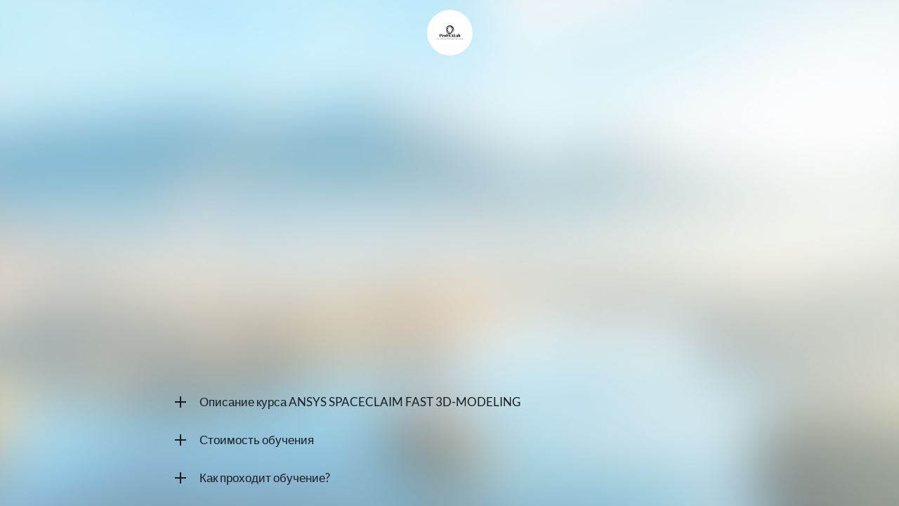

--- FILE ---
content_type: text/html; charset=utf-8
request_url: https://profealab.com/p/6a64bd/
body_size: 3506
content:
<!DOCTYPE html> <html prefix="og: http://ogp.me/ns#" lang="ru" data-format-date="d.m.Y" data-format-datetime="d.m.Y H:i"> <head> <title>Образовательная платформа для инженеров</title>  <meta name=description content="<meta name=&quot;keywords&quot; content=&quot;курсы ansys, ansys обучение курсы, курсы ansys lattice optimization, ansys, ansys workbench, ansys скачать,ansys fluent, ansys расчеты, ansys cfx, ansys mechanical, ansys apdl, программа ansys, ansys 2021,модель ansy, моделирование в ansys, ansys 2020,ansys xwell, ansys hfss, ansys meshing, ansys версия, ansys задачи, материалы ansys, ansys r1, ansys student, ansys работа, ansys, ansys r2, SpaceClaim,  ansys SpaceClaim&quot;/>"/>  <meta name=viewport content="width=device-width, user-scalable=no, initial-scale=1, maximum-scale=1, shrink-to-fit=no"/> <meta name=HandheldFriendly content=true> <meta http-equiv=Content-Type content='text/html; charset=utf-8'>     <link type='text/css' rel=stylesheet href='//us.x.taplink.st/s/css/frontend.css?1.2.9995'>      <link rel=icon href="https://taplink.st/a/6/0/0/7/3f8a6b.jpg?5">  <link rel=apple-touch-icon sizes=300x300 href="https://taplink.st/a/6/0/0/7/3f8a6b.jpg?5"/>  <link rel=canonical href="https://profealab.com/p/6a64bd/"/> <meta name=format-detection content="telephone=no"/> <meta name=referrer content=always> <link rel=image_src href="https://taplink.st/p/5/e/b/5/29387494.jpg?0"/> <meta property="og:image" content="https://taplink.st/p/5/e/b/5/29387494.jpg?0"> <meta property="og:type" content=website /> <meta property="og:title" content="Образовательная платформа для инженеров ProFEALab"/> <meta property="og:description" content="Русскоязычные курсы по ANSYS и LS-DYNA"/> <meta property="og:url" content="https://profealab.com/p/6a64bd/"/> <meta property="og:site_name" content="profealab.com"/> <meta name="facebook-domain-verification" content="ph4y3wmregmhprbmp563o3a3fzb0ok" /><meta name="yandex-verification" content="40884ebe94f1b88a" /><link rel="manifest" href="/5c3ffba84164203.webmanifest"> </head> <body> <div class="main base-theme main-theme">    <style> html {min-height: 100%}</style> <script>
	window.account = {"account_id":4277897,"language_id":1,"language_code":"ru","language_code_account":"ru","main_page_id":5251388,"profile_id":4164203,"is_hidelink":1,"is_plus":0,"is_trial":0,"is_full_trial":0,"tariff_current":"business","utc_timezone":3,"currency_id":2,"plan_until":1770076800,"nickname":null,"has_nickname":0,"theme":{"heading":{"font":16,"color":"#1c4959","transform":"u","weight":2},"screen":{"font":19,"color":"#181d22","bg":null,"gradient":null},"avatar":{"title":{"color":"#1c4959","font":18},"bio":{"color":"#1c4959","font":18}},"link":{"bg":"#137399","transform":"u","weight":2,"font":16,"subtitle":{"font":19},"border":{"width":0},"radius":40,"transparent":50},"bg":{"position":"50% 0%","size":"cover","fixed":true,"picture":{"link":"/s/i/themes/560588.jpg","width":2048,"height":1080},"height":"450","color":"#a8e0f7"},"block":{"pictures":{"title":"#1c4959","text":"#181d22","button_text":"#137399","bg":"#f3fbff","nav":"#137399"}},"sections":{"_":1,"p":{"link":{"weight":1},"bg":{"picture":null,"opacity":0,"color":"#f3fbff"}}}},"menu":null,"menu_items":null,"profile_link":"https://profealab.com","addons":{"codes":[{"cb":"yandexMetrikaInit","cookie":"analytics","data":{"id":44929738,"simple":true}},{"cb":"facebookPixelInit","cookie":"target","data":{"id":"250407243158516"}},{"cb":"linkedinPixelInit","cookie":"target","data":{"id":"5683257"}},{"cb":"vkontaktePixelInit","cookie":"target","data":{"id":"1097192-1qk1C"}},{"cb":"yandexMetrikaInit","cookie":"analytics","data":{"clickmap":"true","webvisor":"true","trackLinks":"true","accurateTrackBounce":"true","id":"72825757","customer":true}}]},"locales":{"pages":"ru"},"avatar":{"path":"6/0/0/7/","title":"","bio":"","a":"65:jpg?5","is_hide_text":0},"currency":{"title":"$","code":"USD","format":"%p %c","precision":2},"products":[],"username":null,"current_page_id":6972605,"widgets":[],"custom_domain":"profealab.com","domain":"taplink.ru","client":{"country":"us","timestamp":1768773339},"locale":{"formats":{"date":"d.m.Y"},"current":"ru","direction":"ltr"},"number":{"decimal":".","thousands":" ","precision":2},"weight":{"decimal":".","thousands":" ","precision":3},"ts":"8029f3d8","html":"\n<!-- Facebook Pixel Code -->\n<script>\n!function(f,b,e,v,n,t,s)\n{if(f.fbq)return;n=f.fbq=function(){n.callMethod?\nn.callMethod.apply(n,arguments):n.queue.push(arguments)};\nif(!f._fbq)f._fbq=n;n.push=n;n.loaded=!0;n.version='2.0';\nn.queue=[];t=b.createElement(e);t.async=!0;\nt.src=v;s=b.getElementsByTagName(e)[0];\ns.parentNode.insertBefore(t,s)}(window, document,'script',\n'https://connect.facebook.net/en_US/fbevents.js');\nfbq('init', '250407243158516');\nfbq('track', 'PageView');\n<\/script>\n<noscript><img height=\"1\" width=\"1\" style=\"display:none\"\nsrc=\"https://www.facebook.com/tr?id=250407243158516&ev=PageView&noscript=1\"\n/></noscript>\n<!-- End Facebook Pixel Code -->\n\n<html>\n    <head>\n        \n    </head>\n</html>\n\n\n<script type=\"text/javascript\">!function(){var t=document.createElement(\"script\");t.type=\"text/javascript\",t.async=!0,t.src='https://vk.com/js/api/openapi.js?169',t.onload=function(){VK.Retargeting.Init(\"VK-RTRG-1097192-1qk1C\"),VK.Retargeting.Hit()},document.head.appendChild(t)}();<\/script><noscript><img src=\"https://vk.com/rtrg?p=VK-RTRG-1097192-1qk1C\" style=\"position:fixed; left:-999px;\" alt=\"\"/></noscript>"};
	window.data = {"page_id":6972605,"fields":[{"section":null,"items":[{"block_id":53012219,"options":[],"block_type_id":8,"block_type_name":"avatar","is_visible":1,"addon_target":null},{"block_id":53012087,"options":{"url":"https://youtube.com/watch?v=6DAwWtMPY48","embeded":"https://www.youtube.com/embed/6DAwWtMPY48?showinfo=0&rel=0&playsinline=0&"},"block_type_id":4,"block_type_name":"video","is_visible":1,"addon_target":null},{"block_id":53012093,"options":{"fields":[{"title":"Описание курса ANSYS SPACECLAIM FAST 3D-MODELING","text":"1,5 часа обучающих видео-уроков по ANSYS SPACECLAIM.\nОбучение ANSYS SPACECLAIM FAST 3D-MODELING разделено на 8 частей: \n\n1. Знакомство с первым видеоуроком курса ANSYS SPACECLAIM BASIC. Основные правила для быстрого создания 3D моделей в любых CAD-пакетах.  (32 мин)\n2. Построение шаг за шагом первой 3D модели (используя pull, symmetry, тело вращения) (6 мин)\n3. Построение шаг за шагом второй 3D модели (используя pull, линейные массивы) (8 мин)\n4. Построение шаг за шагом третьей 3D модели (используя pull, symmetry) (13 мин)\n5. Построение шаг за шагом четвертой 3D модели (используя pull, symmetry, листовой металл) (13 мин)\n6. Построение шаг за шагом пятой 3D модели (используя построение эскиза по уравнениям, cylinder) (6 мин)\n7. Построение шаг за шагом шестой 3D модели (используя pull, move, работу с заметками и текстом) (6 мин)\n8. Построение шаг за шагом седьмой 3D модели (используя pull, move, тело вращения, symmetry) (9 мин)","opened":true}]},"block_type_id":14,"block_type_name":"collapse","is_visible":1,"addon_target":null},{"block_id":53012102,"options":{"fields":[{"title":"Стоимость обучения","text":"Отдельно не продаётся!\nИдёт бонусом к курсу Ansys SpaceClaim Basic","opened":true}],"design":{"on":0}},"block_type_id":14,"block_type_name":"collapse","is_visible":1,"addon_target":null},{"block_id":53012129,"options":{"fields":[{"title":"Как проходит обучение?","text":"-После подтверждения заявки с вами свяжется наш менеджер через Telegram, Viber, WhatsApp или электронную почту\n-С вами согласуют дату начала обучения\n-Вы оплачиваете стоимость курса\n-В день начала обучения вам предоставляется доступ в закрытый телеграм-канал курса, где сразу открыты все видео-уроки и материалы\n-Домашние задания вы выполняете в удобном для вас темпе, прохождение курса полностью в свободное время\n-Если у вас возникают вопросы или сложности во время обучения — наш специалист всегда на связи и готов помочь\n-После успешного прохождения курса вы получаете сертификат об успешном прохождении курса ProFEALab\n\nПри необходимости возможен доступ к видеоурокам через YouTube — по индивидуальному согласованию","opened":true}]},"block_type_id":14,"block_type_name":"collapse","is_visible":1,"addon_target":null}]}],"options":[]};
</script> <script type='text/javascript' src='//us.x.taplink.st/s/js/frontend.js?1.2.9995'></script> <div class="page vue"> <router-view></router-view> </div> </div> </body> </html>